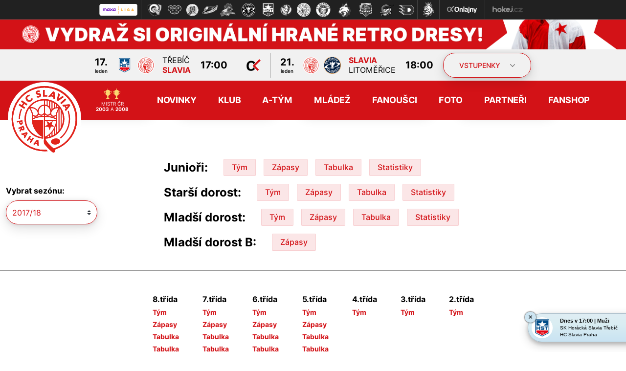

--- FILE ---
content_type: text/html
request_url: https://hc-slavia.cz/tabulka_mladez.asp?stranka=vysledky&sezona=2018&liga=emdo&order=datum&smer=desc&tym=MTT&kde=&vysledky=nuly
body_size: 60391
content:
<!DOCTYPE html>
<html lang="cs" dir="ltr">
<head>
<meta http-equiv="Content-language" content="cs" />
<meta http-equiv="Content-Type" content="text/html; charset=windows-1250" />
<meta http-equiv="Cache-Control" content="no-cache" />
<meta http-equiv="Pragma" content="no-cache" />
<meta http-equiv="Expires" content="-1" />
<meta name="viewport" content="width=device-width, initial-scale=1, shrink-to-fit=no">
<meta name="googlebot" content="index,follow,snippet,archive" />
<meta name="robots" content="ALL,FOLLOW" /><meta name="author" content="Project: eSports.cz s.r.o [www.esports.cz]" />
<link rel="author" href="humans.txt">
<meta name="copyright" content="HC Slavia Praha, eSports.cz s.r.o." />
<meta name="keywords" content="hokej, Praha, Slavia Praha, HC Slavia, hokej v Praze, hockey, extraliga, extraliga CR, ceska extraliga" />
<meta name="description" content="HC Slavia Praha" />

  <link rel="stylesheet" href="inc/css/bootstrap.css">
  <link rel="stylesheet" href="inc/css/styles.min.css?1683723293">
  <link rel="stylesheet" href="inc/css/sidebar.css">
  <link rel="stylesheet" href="inc/css/slick.css">
  <link rel="stylesheet" href="inc/css/hamburgers.css">
  <link rel="stylesheet" href="inc/css/lightgallery.min.css">
  <link rel="stylesheet" href="inc/css/_hotfix.css?1754520939">
	<link href="https://vesna.esports.cz/weby_data/top_bar/top_bar_css.css" rel="stylesheet">

  <link rel="apple-touch-icon" sizes="57x57" href="/favicon.ico">
	<link rel="apple-touch-icon" sizes="60x60" href="/favicon.ico">
	<link rel="apple-touch-icon" sizes="72x72" href="/favicon.ico">
	<link rel="apple-touch-icon" sizes="76x76" href="/favicon.ico">
	<link rel="apple-touch-icon" sizes="114x114" href="/favicon.ico">
	<link rel="apple-touch-icon" sizes="120x120" href="/favicon.ico">
	<link rel="apple-touch-icon" sizes="144x144" href="/favicon.ico">
	<link rel="apple-touch-icon" sizes="152x152" href="/favicon.ico">
	<link rel="apple-touch-icon" sizes="180x180" href="/favicon.ico">
	<link rel="icon" type="image/png" sizes="192x192"  href="/favicon.ico">
	<link rel="icon" type="image/png" sizes="32x32" href="/favicon.ico">
	<link rel="icon" type="image/png" sizes="96x96" href="/favicon.ico">
	<link rel="icon" type="image/png" sizes="16x16" href="/favicon.ico">

<title>HC Slavia Praha | Mládež  |  Tabulky mládeže</title>

  </head>
  <body>

	<div class="col-10 p-0 sidebar sidebar-left sidebar-animate d-block d-xl-none">
  <div class="sidebar_menu accordion" id="accordionExample">
    <div class="m-auto w-100">
    	<a class="menu_item" id="menu_heading_tickets" href="#menu_collapse_tickets" data-toggle="collapse" data-target="#menu_collapse_tickets" aria-expanded="false" aria-controls="menu_collapse_tickets">Vstupenky</a>
      <div class="collapse collapse_menu" id="menu_collapse_tickets" aria-labelledby="menu_heading_tickets" data-parent="#accordionExample">
				<a class="colapse_menu_item" href="zobraz.asp?t=permanentky">Permanentky</a>
				<a class="colapse_menu_item" href="zobraz.asp?t=vstupenky">Informace o vstupenkách</a>
				<a class="colapse_menu_item" target="_blank" href="https://hcslavia.enigoo.cz/app/tickets">Vstupenky online</a>
			</div>
			<a class='menu_item' href='novinky.asp' >Novinky</a><a class="menu_item" id="menu_heading_2" href="#menu_collapse_2" data-toggle="collapse" data-target="#menu_collapse_2" aria-expanded="false" aria-controls="menu_collapse_2">Klub</a><div class="collapse collapse_menu" id="menu_collapse_2" aria-labelledby="menu_heading_2" data-parent="#accordionExample"><a class='colapse_menu_item' href='zobraz.asp?t=organizace-a-vedeni' >Organizace a vedení</a><a class='colapse_menu_item' href='press-akreditace.asp' >Akreditace</a><a class='colapse_menu_item' href='zobraz.asp?t=stadion' >Stadion</a><a class='colapse_menu_item' href='rozpis_ledu.asp' >Rozpis ledu</a><a class='colapse_menu_item' href='zobraz.asp?t=nadacni-fond' >Nadační fond</a></div><a class="menu_item" id="menu_heading_3" href="#menu_collapse_3" data-toggle="collapse" data-target="#menu_collapse_3" aria-expanded="false" aria-controls="menu_collapse_3">A-tým</a><div class="collapse collapse_menu" id="menu_collapse_3" aria-labelledby="menu_heading_3" data-parent="#accordionExample"><a class='colapse_menu_item' href='zapasy.asp' >Zápasy</a><a class='colapse_menu_item' href='tabulka.asp' >Tabulka </a><a class='colapse_menu_item' href='soupiska.asp' >Soupiska</a><a class='colapse_menu_item' href='zobraz.asp?t=realizacni-tym' >Realizační tým</a><a class='colapse_menu_item' href='statistiky.asp' >Statistiky</a></div><a class="menu_item" id="menu_heading_4" href="#menu_collapse_4" data-toggle="collapse" data-target="#menu_collapse_4" aria-expanded="false" aria-controls="menu_collapse_4">Mládež</a><div class="collapse collapse_menu" id="menu_collapse_4" aria-labelledby="menu_heading_4" data-parent="#accordionExample"><a class='colapse_menu_item' href='mladez.asp' >Kategorie</a><a class='colapse_menu_item' href='zobraz.asp?t=realizacni-tym-mladez' >Realizační týmy</a><a class='colapse_menu_item' href='zobraz.asp?t=nabor' >Nábor</a><a class='colapse_menu_item' href='https://hcslaviapraha.responsiblo.com/cs-cz/' >Zodpovědné chování rodiče</a><a class='colapse_menu_item' href='https://clen.hc-slavia.cz' target='_blank'>Klubový informační systém</a></div><a class="menu_item" id="menu_heading_5" href="#menu_collapse_5" data-toggle="collapse" data-target="#menu_collapse_5" aria-expanded="false" aria-controls="menu_collapse_5">Fanoušci</a><div class="collapse collapse_menu" id="menu_collapse_5" aria-labelledby="menu_heading_5" data-parent="#accordionExample"><a class='colapse_menu_item' href='offline.asp' >Ptejte se</a><a class='colapse_menu_item' href='http://www.sesivani.com/' target='_blank'>Fanklub</a><a class='colapse_menu_item' href='https://www.instagram.com/hcslavia/?hl=cs' target='_blank'>Instagram</a><a class='colapse_menu_item' href='https://www.facebook.com/HCSlavia/' target='_blank'>Facebook</a><a class='colapse_menu_item' href='https://www.youtube.com/channel/UCw8LzRtz_qfyfHSQ91Nua4Q' target='_blank'>YouTube</a><a class='colapse_menu_item' href='https://twitter.com/HCSlavia' target='_blank'>Twitter</a></div><a class='menu_item' href='fotogalerie.asp' >Foto</a><a class='menu_item' href='partneri.asp' >Partneři</a><a class='menu_item' href='https://fanshop.hc-slavia.cz/' target='_blank'>Fanshop</a>
    </div>
  </div>
</div><!-- Lista s tymy -->
<div id="hockey_bar_esports" data-idTeam="SLA" data-googleSearch="" data-competition="1liga"></div>


<style>
    .aukce-banner {
        background-color: #ce1315;
        display: flex;
        justify-content: center;
    }
    .aukce-banner img {
        width: fit-content;
        object-position: center;
        object-fit: contain;
        max-width: 100%;
        display: none;
    }
    @media screen and (max-width: 599px) {
        .aukce-banner img.mobile {
            display: block;
        }
    }
    @media screen and (min-width: 600px) and (max-width: 1199px) {
        .aukce-banner img.tablet {
            display: block;
        }
    }
    @media screen and (min-width: 1200px) {
        .aukce-banner img.desktop {
            display: block;
        }
    }
</style>
<a href="https://www.sportovniaukce.cz/homepage/auction/4440" target="_blank" class="aukce-banner">
    <img src="/img/auction/6/2940x140.png" width="100%" class="desktop" alt="">
    <img src="/img/auction/6/1380x150.png" width="690" class="tablet" alt="">
    <img src="/img/auction/6/860x142.png" width="860" class="mobile" alt="">
</a>


<header>
      
      <div class="container-fluid d-none d-md-block header_top">
    		<div class="container d-flex justify-content-center">
      
        <div class="d-flex align-items-center header_top_game">
          <div class="d-inline-block text-center date">
          
           
                      <span class="d-block day">17.</span>
                      <span class="d-block month">leden</span>
               
          </div>
          <div class="d-none d-lg-inline-block logos">
            <img src="znaky/TRE.png" alt="">
            <img src="znaky/SLA.png" alt="">
          </div>
          <div class="d-inline-block teams">
            <span class="d-block TRE">Třebíč</span>
            <span class="d-block SLA">Slavia</span>
          </div>
          <div class="d-inline-block time">
            
            17:00
          </div>
          
            <a href="https://www.onlajny.com/match/index/id/492260" target="_blank" class="mx-3">
              <img src="/img/onlajny.svg" class="onlajny_logo" width="35px"/>
            </a>
            
        </div>
        
        <div class="d-flex align-items-center header_top_game">
          <div class="d-inline-block text-center date">
          
           
                      <span class="d-block day">21.</span>
                      <span class="d-block month">leden</span>
               
          </div>
          <div class="d-none d-lg-inline-block logos">
            <img src="znaky/SLA.png" alt="">
            <img src="znaky/LTM.png" alt="">
          </div>
          <div class="d-inline-block teams">
            <span class="d-block SLA">Slavia</span>
            <span class="d-block LTM">Litoměřice</span>
          </div>
          <div class="d-inline-block time">
            
            18:00
          </div>
          
        </div>
        
		      <a href="#" class="btn btn-secondary header_tickets_btn d-none d-xl-block">
		        VSTUPENKY<img id="header_tickets_btn_img" src="img/icons/sipka-button.svg">
		      </a>
		      </div>
		  </div>
      
  

  <div class="container-fluid d-none d-md-flex align-items-center justify-content-center header_tickets d-none d-XL-flex">
    <a href="zobraz.asp?t=permanentky" class="btn btn-primary styled mr-4 ml-4">Permanentky</a>
    <a href="zobraz.asp?t=darkove-poukazy" class="btn btn-primary styled mr-4 ml-4">Dárkové poukazy</a>
    <a href="zobraz.asp?t=vstupenky" class="btn btn-primary styled mr-4 ml-4">Informace o vstupenkách</a>
    <a href="https://hcslavia.enigoo.cz/app/tickets" target="_blank" class="btn btn-primary mr-4 ml-4">Vstupenky online</a>
  </div>

  <div class="container-fluid header_bottom">
    <div class="row">
      <div class="container">
        <div class="row">
        	<nav class="navbar navbar-expand-xl">
  <a href='index.asp' class='header_logo_new'><img src='img/logo3.svg' alt='logo'></a>
	<div class="header_trophy d-none d-md-block">
	  <div class="trophy">
	    <img src="img/icons/pohar.svg" alt="">
	    <img src="img/icons/pohar.svg"  alt="">
	  </div>
	  <span>MISTR ČR<br><b>2003</b> A <b>2008</b></span>
	</div>
	<div class="collapse navbar-collapse h-100 justify-content-end" id="navbarNavDropdown">
	  <ul class="navbar-nav m-auto h-100">   
	  <li class='nav-item h-100 d-flex align-items-center'><a class='nav-link' href='novinky.asp' >Novinky<div class="line"></div></a></li><li class='nav-item dropdown h-100 d-flex align-items-center'><a class='nav-link dropdown-toggle' href='zobraz.asp?t=organizace-a-vedeni' id='navbarDropdownMenuLink2' data-toggle='dropdown' aria-haspopup='true' aria-expanded='false'>Klub<div class="line"></div></a><div class='dropdown-menu' aria-labelledby='navbarDropdownMenuLink2'><a class='dropdown-item' href='zobraz.asp?t=organizace-a-vedeni' >Organizace a vedení</a><a class='dropdown-item' href='press-akreditace.asp' >Akreditace</a><a class='dropdown-item' href='zobraz.asp?t=stadion' >Stadion</a><a class='dropdown-item' href='rozpis_ledu.asp' >Rozpis ledu</a><a class='dropdown-item' href='zobraz.asp?t=nadacni-fond' >Nadační fond</a></div></li><li class='nav-item dropdown h-100 d-flex align-items-center'><a class='nav-link dropdown-toggle' href='zapasy.asp' id='navbarDropdownMenuLink3' data-toggle='dropdown' aria-haspopup='true' aria-expanded='false'>A-tým<div class="line"></div></a><div class='dropdown-menu' aria-labelledby='navbarDropdownMenuLink3'><a class='dropdown-item' href='zapasy.asp' >Zápasy</a><a class='dropdown-item' href='tabulka.asp' >Tabulka </a><a class='dropdown-item' href='soupiska.asp' >Soupiska</a><a class='dropdown-item' href='zobraz.asp?t=realizacni-tym' >Realizační tým</a><a class='dropdown-item' href='statistiky.asp' >Statistiky</a></div></li><li class='nav-item dropdown h-100 d-flex align-items-center'><a class='nav-link dropdown-toggle' href='mladez.asp' id='navbarDropdownMenuLink4' data-toggle='dropdown' aria-haspopup='true' aria-expanded='false'>Mládež<div class="line"></div></a><div class='dropdown-menu' aria-labelledby='navbarDropdownMenuLink4'><a class='dropdown-item' href='mladez.asp' >Kategorie</a><a class='dropdown-item' href='zobraz.asp?t=realizacni-tym-mladez' >Realizační týmy</a><a class='dropdown-item' href='zobraz.asp?t=nabor' >Nábor</a><a class='dropdown-item' href='https://hcslaviapraha.responsiblo.com/cs-cz/' >Zodpovědné chování rodiče</a><a class='dropdown-item' href='https://clen.hc-slavia.cz' target='_blank'>Klubový informační systém</a></div></li><li class='nav-item dropdown h-100 d-flex align-items-center'><a class='nav-link dropdown-toggle' href='offline.asp' id='navbarDropdownMenuLink5' data-toggle='dropdown' aria-haspopup='true' aria-expanded='false'>Fanoušci<div class="line"></div></a><div class='dropdown-menu' aria-labelledby='navbarDropdownMenuLink5'><a class='dropdown-item' href='offline.asp' >Ptejte se</a><a class='dropdown-item' href='http://www.sesivani.com/' target='_blank'>Fanklub</a><a class='dropdown-item' href='https://www.instagram.com/hcslavia/?hl=cs' target='_blank'>Instagram</a><a class='dropdown-item' href='https://www.facebook.com/HCSlavia/' target='_blank'>Facebook</a><a class='dropdown-item' href='https://www.youtube.com/channel/UCw8LzRtz_qfyfHSQ91Nua4Q' target='_blank'>YouTube</a><a class='dropdown-item' href='https://twitter.com/HCSlavia' target='_blank'>Twitter</a></div></li><li class='nav-item h-100 d-flex align-items-center'><a class='nav-link' href='fotogalerie.asp' >Foto<div class="line"></div></a></li><li class='nav-item h-100 d-flex align-items-center'><a class='nav-link' href='partneri.asp' >Partneři<div class="line"></div></a></li><li class='nav-item h-100 d-flex align-items-center'><a class='nav-link' href='https://fanshop.hc-slavia.cz/' target='_blank'>Fanshop<div class="line"></div></a></li>
	  </ul>
	</div>
	<a class="header_search" href="#">
	  <img id="header_search_img" src="img/icons/ico-search.svg" alt="">
	</a>
	<div class="page_search d-flex align-items-center justify-content-end">
	  <form action="novinky.asp" method="post">
	    <input type="submit" value="">
	    <input type="text" name="search" value="" placeholder="Napište, co hledáte...">
	  </form>
	</div>   
	<button id="hamburger" class="hamburger hamburger--spin d-block d-xl-none ml-auto p-0 pt-2" type="button"  data-toggle="sidebar" data-target=".sidebar-left">
	  <span class="hamburger-box">
	    <span class="hamburger-inner"></span>
	    <div id="menu_button_text">MENU</div>
	  </span>
	</button>
	</nav>
        </div>
      </div>
    </div>
  </div>
</header>


<main>

    <div class="container-fluid p-0 mb-0 youth_box">
      <div class="container subpage subpage_youth pt-4 pb-5">
				<div class="row">
  <div class="col-12 d-block d-lg-flex align-items-center subpage_seasons">
    <div class="subpage_select mb-4 mb-lg-0 text-center text-lg-left">
    <span>Vybrat sezónu:</span><select class="custom-select" name="sezona" onchange="location = this.value;"><option value="mladez.asp?sezona=2026" >2025/26</option><option value="mladez.asp?sezona=2025" >2024/25</option><option value="mladez.asp?sezona=2024" >2023/24</option><option value="mladez.asp?sezona=2023" >2022/23</option><option value="mladez.asp?sezona=2022" >2021/22</option><option value="mladez.asp?sezona=2021" >2020/21</option><option value="mladez.asp?sezona=2020" >2019/20</option><option value="mladez.asp?sezona=2019" >2018/19</option><option value="mladez.asp?sezona=2018" selected>2017/18</option><option value="mladez.asp?sezona=2017" >2016/17</option><option value="mladez.asp?sezona=2016" >2015/16</option><option value="mladez.asp?sezona=2015" >2014/15</option><option value="mladez.asp?sezona=2014" >2013/14</option><option value="mladez.asp?sezona=2013" >2012/13</option><option value="mladez.asp?sezona=2012" >2011/12</option><option value="mladez.asp?sezona=2011" >2010/11</option><option value="mladez.asp?sezona=2010" >2009/10</option><option value="mladez.asp?sezona=2009" >2008/09</option><option value="mladez.asp?sezona=2008" >2007/08</option><option value="mladez.asp?sezona=2007" >2006/07</option><option value="mladez.asp?sezona=2006" >2005/06</option><option value="mladez.asp?sezona=2005" >2004/05</option><option value="mladez.asp?sezona=2004" >2003/04</option><option value="mladez.asp?sezona=2003" >2002/03</option><option value="mladez.asp?sezona=2002" >2001/02</option></select>
    </div>
    <div class="m-auto text-center">
    	
							<div class="d-block d-md-flex align-items-center">
				        <h2 class="d-md-inline-block mr-md-4 mb-0">Junioři:</h2>
				        <a href="soupiska.asp?sezona=2018&amp;kategorie=JUN" class="btn btn-secondary btn_youth m-2">Tým</a><a href="zapasy.asp?sezona=2018JUN&amp;kategorie=JUN" class="btn btn-secondary btn_youth m-2">Zápasy</a>
									   <a href="tabulka_mladez.asp?sezona=2018&amp;kategorie=JUN" class="btn btn-secondary btn_youth m-2">Tabulka</a>
                                    <a href="statistiky.asp?sezona=2018JUN&amp;kategorie=JUN" class="btn btn-secondary btn_youth m-2">Statistiky</a>
				      </div>
							
							<div class="d-block d-md-flex align-items-center">
				        <h2 class="d-md-inline-block mr-md-4 mb-0">Starší dorost:</h2>
				        <a href="soupiska.asp?sezona=2018&amp;kategorie=SDO" class="btn btn-secondary btn_youth m-2">Tým</a><a href="zapasy.asp?sezona=2018SDO&amp;kategorie=SDO" class="btn btn-secondary btn_youth m-2">Zápasy</a>
									   <a href="tabulka_mladez.asp?sezona=2018&amp;kategorie=SDO" class="btn btn-secondary btn_youth m-2">Tabulka</a>
                                    <a href="statistiky.asp?sezona=2018SDO&amp;kategorie=SDO" class="btn btn-secondary btn_youth m-2">Statistiky</a>
				      </div>
							
							<div class="d-block d-md-flex align-items-center">
				        <h2 class="d-md-inline-block mr-md-4 mb-0">Mladší dorost:</h2>
				        <a href="soupiska.asp?sezona=2018&amp;kategorie=MDO" class="btn btn-secondary btn_youth m-2">Tým</a><a href="zapasy.asp?sezona=2018MDO&amp;kategorie=MDO" class="btn btn-secondary btn_youth m-2">Zápasy</a>
									   <a href="tabulka_mladez.asp?sezona=2018&amp;kategorie=MDO" class="btn btn-secondary btn_youth m-2">Tabulka</a>
                                    <a href="statistiky.asp?sezona=2018MDO&amp;kategorie=MDO" class="btn btn-secondary btn_youth m-2">Statistiky</a>
				      </div>
							
							<div class="d-block d-md-flex align-items-center">
				        <h2 class="d-md-inline-block mr-md-4 mb-0">Mladší dorost B:</h2>
				        <a href="zapasy.asp?sezona=2018MDOB&amp;kategorie=MDOB" class="btn btn-secondary btn_youth m-2">Zápasy</a>
				      </div>
							

    </div>
  </div>
</div>
<div class="table-responsive">
  <table class="youth_categories m-auto">
  	<tr>
					<td>
		        <h3>8.třída</h3>
		        <a href="soupiska.asp?sezona=2018&amp;kategorie=Z8" class="d-block">Tým</a><a href="zapasy.asp?sezona=2018Z8&amp;kategorie=Z8" class="d-block">Zápasy</a><a href="tabulka_local.asp?sezona=2018&amp;kategorie=Z8" class="d-block">Tabulka</a><a href="tabulka_local.asp?sezona=2018&amp;kategorie=Z8" class="d-block">Tabulka</a>
						</td>
					
					<td>
		        <h3>7.třída</h3>
		        <a href="soupiska.asp?sezona=2018&amp;kategorie=Z7" class="d-block">Tým</a><a href="zapasy.asp?sezona=2018Z7&amp;kategorie=Z7" class="d-block">Zápasy</a><a href="tabulka_local.asp?sezona=2018&amp;kategorie=Z7" class="d-block">Tabulka</a><a href="tabulka_local.asp?sezona=2018&amp;kategorie=Z7" class="d-block">Tabulka</a>
						</td>
					
					<td>
		        <h3>6.třída</h3>
		        <a href="soupiska.asp?sezona=2018&amp;kategorie=Z6" class="d-block">Tým</a><a href="zapasy.asp?sezona=2018Z6&amp;kategorie=Z6" class="d-block">Zápasy</a><a href="tabulka_local.asp?sezona=2018&amp;kategorie=Z6" class="d-block">Tabulka</a><a href="tabulka_local.asp?sezona=2018&amp;kategorie=Z6" class="d-block">Tabulka</a>
						</td>
					
					<td>
		        <h3>5.třída</h3>
		        <a href="soupiska.asp?sezona=2018&amp;kategorie=Z5" class="d-block">Tým</a><a href="zapasy.asp?sezona=2018Z5&amp;kategorie=Z5" class="d-block">Zápasy</a><a href="tabulka_local.asp?sezona=2018&amp;kategorie=Z5" class="d-block">Tabulka</a><a href="tabulka_local.asp?sezona=2018&amp;kategorie=Z5" class="d-block">Tabulka</a>
						</td>
					
					<td>
		        <h3>4.třída</h3>
		        <a href="soupiska.asp?sezona=2018&amp;kategorie=Z4" class="d-block">Tým</a>
						</td>
					
					<td>
		        <h3>3.třída</h3>
		        <a href="soupiska.asp?sezona=2018&amp;kategorie=Z3" class="d-block">Tým</a>
						</td>
					
					<td>
		        <h3>2.třída</h3>
		        <a href="soupiska.asp?sezona=2018&amp;kategorie=Z2" class="d-block">Tým</a>
						</td>
					</tr>

  </table>
</div>

      </div>
    </div>
    
    <!-- tabulka -->
    <div class="container subpage subpage_table pt-4 pb-5">
      <h1 class="font-weight-bold">Tabulka</h1>
      <div class="row mb-3">
        <div class="col-12 d-block d-lg-flex m-0 align-items-center subpage_seasons">
          <div class="subpage_select mb-4 mb-lg-0 text-center text-lg-left">
            <span>Vybrat sezónu:</span>
            <select class="custom-select" name="sezona" onchange="location = this.value;"><option value="tabulka_mladez.asp?sezona=2026&amp;kategorie=" >2025/26</option><option value="tabulka_mladez.asp?sezona=2025&amp;kategorie=" >2024/25</option><option value="tabulka_mladez.asp?sezona=2024&amp;kategorie=" >2023/24</option><option value="tabulka_mladez.asp?sezona=2023&amp;kategorie=" >2022/23</option><option value="tabulka_mladez.asp?sezona=2022&amp;kategorie=" >2021/22</option><option value="tabulka_mladez.asp?sezona=2021&amp;kategorie=" >2020/21</option><option value="tabulka_mladez.asp?sezona=2020&amp;kategorie=" >2019/20</option><option value="tabulka_mladez.asp?sezona=2019&amp;kategorie=" >2018/19</option><option value="tabulka_mladez.asp?sezona=2018&amp;kategorie=" selected>2017/18</option><option value="tabulka_mladez.asp?sezona=2017&amp;kategorie=" >2016/17</option><option value="tabulka_mladez.asp?sezona=2016&amp;kategorie=" >2015/16</option><option value="tabulka_mladez.asp?sezona=2015&amp;kategorie=" >2014/15</option><option value="tabulka_mladez.asp?sezona=2014&amp;kategorie=" >2013/14</option><option value="tabulka_mladez.asp?sezona=2013&amp;kategorie=" >2012/13</option><option value="tabulka_mladez.asp?sezona=2012&amp;kategorie=" >2011/12</option><option value="tabulka_mladez.asp?sezona=2011&amp;kategorie=" >2010/11</option><option value="tabulka_mladez.asp?sezona=2010&amp;kategorie=" >2009/10</option><option value="tabulka_mladez.asp?sezona=2009&amp;kategorie=" >2008/09</option><option value="tabulka_mladez.asp?sezona=2008&amp;kategorie=" >2007/08</option><option value="tabulka_mladez.asp?sezona=2007&amp;kategorie=" >2006/07</option><option value="tabulka_mladez.asp?sezona=2006&amp;kategorie=" >2005/06</option><option value="tabulka_mladez.asp?sezona=2005&amp;kategorie=" >2004/05</option><option value="tabulka_mladez.asp?sezona=2004&amp;kategorie=" >2003/04</option><option value="tabulka_mladez.asp?sezona=2003&amp;kategorie=" >2002/03</option><option value="tabulka_mladez.asp?sezona=2002&amp;kategorie=" >2001/02</option></select>
          </div>
        </div>
        
        
      </div>
      
			<style>#tabLiga {width:100% !important;} .tabulka tr.SLA { font-weight: bold; }</style>
			<div class="table-responsive">
			


<style>
#tabMenu td  {font-size:8pt;padding:1px 3px 1px 2px;}
#tabMenu {background-color:#efefef;border:1px solid #cccccc}
#tabCetnost td {padding: 1px 2px 1px 2px;line-height:100%;font-size:9pt}


#tabLiga  {width:450px;border-collapse:collapse;margin-top:10px;margin-bottom:3px}
#tabLiga th {text-align:left;font-weight:bold;padding-left:3px;padding-right:3px;}
#tabLiga td {text-align:left;padding-left:5px;padding-right:5px;font-size:9pt}
#tabLigaPoradi {text-align:left}
#tabLiga .vstrel {padding-right:0px;border-right:0px}
#tabLiga .dt {border-left:0px;border-right:0px}
#tabLiga .inkas {text-align:left;border-left:0px}
#tabLiga a:link {text-decoration:none}
#tabLiga a:visited {text-decoration:none}
#tabLiga a:hover {text-decoration:underline}
</style>


<h2>Výsledky - extraliga mladšího dorostu</h2><table id='tabMenu' cellspacing='0' cellpadding='0' class='table my_table tabulka'><tr><td><b>SOUTĚŽ:</b></td><td valign='top'>Extraliga: <a href='tabulka_mladez.asp?stranka=vysledky&sezona=2018&liga=ejun&order=datum&smer=desc&kde=&vysledky=nuly'>E-JUN</a> | <a href='tabulka_mladez.asp?stranka=vysledky&sezona=2018&liga=esdo&order=datum&smer=desc&kde=&vysledky=nuly'>E-SDO</a> | <b>E-MDO</b> | Liga: <a href='tabulka_mladez.asp?stranka=vysledky&sezona=2018&liga=ljun&order=datum&smer=desc&kde=&vysledky=nuly'>L-JUN</a> | <a href='tabulka_mladez.asp?stranka=vysledky&sezona=2018&liga=lsdo&order=datum&smer=desc&kde=&vysledky=nuly'>L-SDO</a> | <a href='tabulka_mladez.asp?stranka=vysledky&sezona=2018&liga=lmdo&order=datum&smer=desc&kde=&vysledky=nuly'>L-MDO</a> | </td></tr><tr><td><B>SEŘADIT:</B></td><td valign='top'><a href='tabulka_mladez.asp?stranka=vysledky&sezona=2018&liga=emdo&order=kolo&smer=desc&tym=MTT&kde=&vysledky=nuly'>kolo</a> | <b>datum</b> |  &nbsp; <b>SMĚR:</b> <b>sestupně</b> | <a href='tabulka_mladez.asp?stranka=vysledky&sezona=2018&liga=emdo&order=datum&smer=asc&tym=MTT&kde=&vysledky=nuly'>vzestupně</a> | </td></tr><tr><td><B>TÝM:</B></td><td valign='top'><a href='tabulka_mladez.asp?stranka=vysledky&sezona=2018&liga=emdo&order=datum&smer=desc&tym=&kde=&vysledky=nuly' title=''>všechny</a>  | <a href='tabulka_mladez.asp?stranka=vysledky&sezona=2018&liga=emdo&order=datum&smer=desc&tym=CEM&kde=&vysledky=nuly' title='CEM'>CEM</a> <a href='tabulka_mladez.asp?stranka=vysledky&sezona=2018&liga=emdo&order=datum&smer=desc&tym=CHM&kde=&vysledky=nuly' title='Chomutov'>CHM</a> <a href='tabulka_mladez.asp?stranka=vysledky&sezona=2018&liga=emdo&order=datum&smer=desc&tym=HAV&kde=&vysledky=nuly' title='Havířov'>HAV</a> <a href='tabulka_mladez.asp?stranka=vysledky&sezona=2018&liga=emdo&order=datum&smer=desc&tym=HBR&kde=&vysledky=nuly' title='Havl. Brod'>HBR</a> <a href='tabulka_mladez.asp?stranka=vysledky&sezona=2018&liga=emdo&order=datum&smer=desc&tym=HKM&kde=&vysledky=nuly' title='Hr. Králové'>HKM</a> <a href='tabulka_mladez.asp?stranka=vysledky&sezona=2018&liga=emdo&order=datum&smer=desc&tym=JIH&kde=&vysledky=nuly' title='Jihlava'>JIH</a> <a href='tabulka_mladez.asp?stranka=vysledky&sezona=2018&liga=emdo&order=datum&smer=desc&tym=KLA&kde=&vysledky=nuly' title='Kladno'>KLA</a> <a href='tabulka_mladez.asp?stranka=vysledky&sezona=2018&liga=emdo&order=datum&smer=desc&tym=KLP&kde=&vysledky=nuly' title='KLP'>KLP</a> <a href='tabulka_mladez.asp?stranka=vysledky&sezona=2018&liga=emdo&order=datum&smer=desc&tym=KOM&kde=&vysledky=nuly' title='Kometa'>KOM</a> <a href='tabulka_mladez.asp?stranka=vysledky&sezona=2018&liga=emdo&order=datum&smer=desc&tym=KVA&kde=&vysledky=nuly' title='K. Vary'>KVA</a> <a href='tabulka_mladez.asp?stranka=vysledky&sezona=2018&liga=emdo&order=datum&smer=desc&tym=LET&kde=&vysledky=nuly' title='Letňany'>LET</a> <a href='tabulka_mladez.asp?stranka=vysledky&sezona=2018&liga=emdo&order=datum&smer=desc&tym=LIB&kde=&vysledky=nuly' title='Liberec'>LIB</a> <a href='tabulka_mladez.asp?stranka=vysledky&sezona=2018&liga=emdo&order=datum&smer=desc&tym=LIM&kde=&vysledky=nuly' title='LIM'>LIM</a> <a href='tabulka_mladez.asp?stranka=vysledky&sezona=2018&liga=emdo&order=datum&smer=desc&tym=MBL&kde=&vysledky=nuly' title='Ml. Boleslav'>MBL</a> <a href='tabulka_mladez.asp?stranka=vysledky&sezona=2018&liga=emdo&order=datum&smer=desc&tym=MDS&kde=&vysledky=nuly' title='MDS'>MDS</a> <b>MTT</b> <a href='tabulka_mladez.asp?stranka=vysledky&sezona=2018&liga=emdo&order=datum&smer=desc&tym=PCE&kde=&vysledky=nuly' title='Pardubice'>PCE</a> <a href='tabulka_mladez.asp?stranka=vysledky&sezona=2018&liga=emdo&order=datum&smer=desc&tym=PLM&kde=&vysledky=nuly' title='PLM'>PLM</a> <a href='tabulka_mladez.asp?stranka=vysledky&sezona=2018&liga=emdo&order=datum&smer=desc&tym=POM&kde=&vysledky=nuly' title='Poruba'>POM</a> <a href='tabulka_mladez.asp?stranka=vysledky&sezona=2018&liga=emdo&order=datum&smer=desc&tym=PRE&kde=&vysledky=nuly' title='Přerov'>PRE</a> <a href='tabulka_mladez.asp?stranka=vysledky&sezona=2018&liga=emdo&order=datum&smer=desc&tym=SLA&kde=&vysledky=nuly' title='Slavia'>SLA</a> <a href='tabulka_mladez.asp?stranka=vysledky&sezona=2018&liga=emdo&order=datum&smer=desc&tym=SPA&kde=&vysledky=nuly' title='Sparta'>SPA</a> <a href='tabulka_mladez.asp?stranka=vysledky&sezona=2018&liga=emdo&order=datum&smer=desc&tym=TEC&kde=&vysledky=nuly' title='Technika'>TEC</a> <a href='tabulka_mladez.asp?stranka=vysledky&sezona=2018&liga=emdo&order=datum&smer=desc&tym=TRI&kde=&vysledky=nuly' title='Třinec'>TRI</a> <a href='tabulka_mladez.asp?stranka=vysledky&sezona=2018&liga=emdo&order=datum&smer=desc&tym=UNL&kde=&vysledky=nuly' title='Ústí n/L'>UNL</a> <a href='tabulka_mladez.asp?stranka=vysledky&sezona=2018&liga=emdo&order=datum&smer=desc&tym=VIT&kde=&vysledky=nuly' title='Vítkovice'>VIT</a> <a href='tabulka_mladez.asp?stranka=vysledky&sezona=2018&liga=emdo&order=datum&smer=desc&tym=VSE&kde=&vysledky=nuly' title='Vsetín'>VSE</a> <a href='tabulka_mladez.asp?stranka=vysledky&sezona=2018&liga=emdo&order=datum&smer=desc&tym=WAB&kde=&vysledky=nuly' title='WAB'>WAB</a> <a href='tabulka_mladez.asp?stranka=vysledky&sezona=2018&liga=emdo&order=datum&smer=desc&tym=ZLN&kde=&vysledky=nuly' title='Zlín'>ZLN</a> <a href='tabulka_mladez.asp?stranka=vysledky&sezona=2018&liga=emdo&order=datum&smer=desc&tym=ZNS&kde=&vysledky=nuly' title='Žďár n/S'>ZNS</a> </td></tr><tr><td><B>MÍSTO:</B></td><td valign='top'><b>všude</b> | <a href='tabulka_mladez.asp?stranka=vysledky&sezona=2018&liga=emdo&order=datum&smer=desc&tym=MTT&kde=doma&vysledky=nuly'>doma</a> | <a href='tabulka_mladez.asp?stranka=vysledky&sezona=2018&liga=emdo&order=datum&smer=desc&tym=MTT&kde=venku&vysledky=nuly'>venku</a> | </td></tr><tr><td><B>VÝSLEDKY: </B></td><td valign='top'><a href='tabulka_mladez.asp?stranka=vysledky&sezona=2018&liga=emdo&order=datum&smer=desc&tym=MTT&kde=&vysledky='>všechny</a> | <a href='tabulka_mladez.asp?stranka=vysledky&sezona=2018&liga=emdo&order=datum&smer=desc&tym=MTT&kde=&vysledky=remizy'>remízy</a> | <a href='tabulka_mladez.asp?stranka=vysledky&sezona=2018&liga=emdo&order=datum&smer=desc&tym=MTT&kde=&vysledky=prodlouzeni'>výhry v prodl.</a> | <a href='tabulka_mladez.asp?stranka=vysledky&sezona=2018&liga=emdo&order=datum&smer=desc&tym=MTT&kde=&vysledky=najezdy'>nájezdy</a> | <a href='tabulka_mladez.asp?stranka=vysledky&sezona=2018&liga=emdo&order=datum&smer=desc&tym=MTT&kde=&vysledky=prodlnaj'>prodl. nebo náj.</a> | <b>s nulou</b> | </td></tr><tr><td colspan=2>Zobrazit <a href='tabulka_mladez.asp?sezona=2018&kategorie=MDO'>tabulku</a> této sezóny a soutěže.</td></tr></table><p>Tučně je vyznačen tým soupeře.</p><table style='width:300px' id='tabLiga' cellspacing=1 cellpadding=1 border=1 bordercolor='#bbbbbb' class='table my_table tabulka'>
<tr>
<td>Skupina C</td>
<td align=right>01.03.2018</td>
<td>MTT</b></td>
<td>
<b>SLA</b></td>
<td><b>2:0</td><td>
<img src='http://esports.cz/weby/img/zapas/vyhra.gif' width=15 height=15></td>
</tr>
<tr>
<td>Skupina C</td>
<td align=right>15.02.2018</td>
<td><b>SLA</b></td>
<td>
MTT</b></td>
<td><b>4:0</td><td>
<img src='http://esports.cz/weby/img/zapas/prohra.gif' width=15 height=15></td>
</tr>
<tr>
<td>Skupina C</td>
<td align=right>10.12.2017</td>
<td><b>UNL</b></td>
<td>
MTT</b></td>
<td><b>0:3</td><td>
<img src='http://esports.cz/weby/img/zapas/vyhra.gif' width=15 height=15></td>
</tr>
<tr>
<td>16</td>
<td align=right>18.11.2017</td>
<td>MTT</b></td>
<td>
<b>SLA</b></td>
<td><b>0:1</td><td>
<img src='http://esports.cz/weby/img/zapas/prohra.gif' width=15 height=15></td>
</tr>
<tr>
<td>10</td>
<td align=right>21.10.2017</td>
<td>MTT</b></td>
<td>
<b>SPA</b></td>
<td><b>0:1</td><td>
<img src='http://esports.cz/weby/img/zapas/prohra.gif' width=15 height=15></td>
</tr>
<tr>
<td>7</td>
<td align=right>07.10.2017</td>
<td><b>SLA</b></td>
<td>
MTT</b></td>
<td><b>0:3</td><td>
<img src='http://esports.cz/weby/img/zapas/vyhra.gif' width=15 height=15></td>
</tr>
</table>
<h3>Četnost výsledků</h3><table id='tabCetnost' class='table my_table tabulka'> <tr><td>výhry MTT  | </td><td>remízy | </td><td>prohry MTT</td></tr><tr><td valign='top'><table id='tabCetnost' class='table my_table tabulka'><tr><td><b>2:0</b></td><td><a href='tabulka_mladez.asp?stranka=vysledky&sezona=2018&liga=emdo&v1=2&v2=0&vp=0&tym=MTT&kde=&vysledky=nuly'>1x</a></td></tr><tr><td><b>3:0</b></td><td><a href='tabulka_mladez.asp?stranka=vysledky&sezona=2018&liga=emdo&v1=3&v2=0&vp=0&tym=MTT&kde=&vysledky=nuly'>2x</a></td></tr></table></td><td valign='top'><table id='tabCetnost' class='table my_table tabulka'></table></td><td valign='top'><table id='tabCetnost' class='table my_table tabulka'><tr><td><b>0:1</b></td><td><a href='tabulka_mladez.asp?stranka=vysledky&sezona=2018&liga=emdo&v1=0&v2=1&vp=0&tym=MTT&kde=&vysledky=nuly'>2x</a></td></tr><tr><td><b>0:4</b></td><td><a href='tabulka_mladez.asp?stranka=vysledky&sezona=2018&liga=emdo&v1=0&v2=4&vp=0&tym=MTT&kde=&vysledky=nuly'>1x</a></td></tr></table></td></tr></table><hr><br>Vaše připomínky k této stránce uvítáme na webmaster<script language=javascript>document.write("@")</script>esports.cz.
			</div>

    </div>


    <!-- dalsi clanky-->
    <div class="container-fluid bottom_article_list">
      <div class="row">
        <div class="container">
  <div class="row">

    <div class="col-12">
      <div class="box_header">
        Nepřehlédněte
      </div>
    </div>

    
                <div class="col-md-6 col-lg-3 mb-4">
                  <div class="article">
                    <div class="w-100 image" style="background: url('https://php.esports.cz/images/min.php?cover&amp;topcut&amp;w=342&amp;h=228&amp;mtime=1757880738&amp;compress=1&amp;file=http://hc-slavia.cz/foto_sla/2026_2_TRE/SLAvsHST128.jpg') center / cover;"></div>
                    <div class="d-flex mb-3">
                      <span class="mr-auto cathegory">PREVIEW</span>
                      <span class="ml-auto date">16.1.2026</span>
                    </div>
                    <a href="clanek.asp?id=Po-tydnu-znovu-buly-Prazane-miri-na-led-Trebice-14650" class="text-decoration-none"><h2 class="article_title crop-text-2">Po týdnu znovu buly! Pražané míří na led Třebíče</h2></a>
                    <p class="article_annotation">Kola Maxa ligy se neúprosně točí dál a už v sobotu dorazí na v pořadí 41. zastávku v sezoně. Ta přinese závěrečný souboj Slavií, té z Prahy proti Horácké. Uspějí vršovičtí hokejisté proti Třebíči?</p>
                    <a href="clanek.asp?id=Po-tydnu-znovu-buly-Prazane-miri-na-led-Trebice-14650" class="link_more">Číst více<img src='img/icons/sipka-button-right.svg'></a>
                  </div>
                </div>
                
                <div class="col-md-6 col-lg-3 mb-4">
                  <div class="article">
                    <div class="w-100 image" style="background: url('https://php.esports.cz/images/min.php?cover&amp;topcut&amp;w=342&amp;h=228&amp;mtime=1767108591&amp;compress=1&amp;file=http://hc-slavia.cz//files/articles_photo/0_slavsvse049.jpg') center / cover;"></div>
                    <div class="d-flex mb-3">
                      <span class="mr-auto cathegory">FANOUŠCI</span>
                      <span class="ml-auto date">14.1.2026</span>
                    </div>
                    <a href="clanek.asp?id=Aukce-retro-dresu-se-blizi-do-finale-14649" class="text-decoration-none"><h2 class="article_title crop-text-2">Aukce retro dresů se blíží do finále!</h2></a>
                    <p class="article_annotation">Získejte jeden z originálních hraných retro dresů, ve kterých nastoupili slávisté u příležitosti 125. výročí založení klubu v sobotu 27. prosince proti Vsetínu. Aukce končí v pondělí 19. ledna.</p>
                    <a href="clanek.asp?id=Aukce-retro-dresu-se-blizi-do-finale-14649" class="link_more">Číst více<img src='img/icons/sipka-button-right.svg'></a>
                  </div>
                </div>
                
                <div class="col-md-6 col-lg-3 mb-4">
                  <div class="article">
                    <div class="w-100 image" style="background: url('https://php.esports.cz/images/min.php?cover&amp;topcut&amp;w=342&amp;h=228&amp;mtime=1768237783&amp;compress=1&amp;file=http://hc-slavia.cz//files/articles_photo/14648_slavszln018.jpg') center / cover;"></div>
                    <div class="d-flex mb-3">
                      <span class="mr-auto cathegory">OHLASY</span>
                      <span class="ml-auto date">12.1.2026</span>
                    </div>
                    <a href="clanek.asp?id=Studena-sprcha-nebyli-jsme-koncentrovani-na-buly-hleda-problem-Hrdinka-14648" class="text-decoration-none"><h2 class="article_title crop-text-2">Studená sprcha, nebyli jsme koncentrovaní na buly, hledá problém Hrdinka</h2></a>
                    <p class="article_annotation">Se spoluhráči musel na ledě skousnout těžký direkt krátce po slávistickém vyrovnání. „Čas srovnat ještě byl, ale vrátit se do zápasu dvakrát po sobě je těžké,“ okomentoval závěr utkání obránce ...</p>
                    <a href="clanek.asp?id=Studena-sprcha-nebyli-jsme-koncentrovani-na-buly-hleda-problem-Hrdinka-14648" class="link_more">Číst více<img src='img/icons/sipka-button-right.svg'></a>
                  </div>
                </div>
                
                <div class="col-md-6 col-lg-3 mb-4">
                  <div class="article">
                    <div class="w-100 image" style="background: url('https://php.esports.cz/images/min.php?cover&amp;topcut&amp;w=342&amp;h=228&amp;mtime=1768176084&amp;compress=1&amp;file=http://hc-slavia.cz//files/articles_photo/14646_slavszln2-9-.jpg') center / cover;"></div>
                    <div class="d-flex mb-3">
                      <span class="mr-auto cathegory">ZÁPASY</span>
                      <span class="ml-auto date">11.1.2026</span>
                    </div>
                    <a href="zapas.asp?id=Slavia-poprve-v-novem-roce-padla-nestacila-na-Zlin-9101" class="text-decoration-none"><h2 class="article_title crop-text-2">Slavia poprvé v novém roce padla, nestačila na Zlín</h2></a>
                    <p class="article_annotation">Pražané ve druhém víkendovém duelu v Edenu po dramatickém závěru podlehli Zlínu. Domácí vstoupili do utkání slibně, ale Berani postupně získali potřebné tempo a ještě ve druhé třetině vyrovnali. ...</p>
                    <a href="zapas.asp?id=Slavia-poprve-v-novem-roce-padla-nestacila-na-Zlin-9101" class="link_more">Číst více<img src='img/icons/sipka-button-right.svg'></a>
                  </div>
                </div>
                

  </div>
</div>

      </div>
    </div>

    <!-- odkazy -->
    <div class="container bottom_links">
      <div class="row justify-content-center">
        <div class="col-12"><div class="box_header">Důležité odkazy</div></div><div class="partners_carousel col-12"><div class="col-2 mb-4"><a href="/rozpis_ledu.asp" target="_blank" class="link d-block p-3 text-center"><img class="mb-2" src="ads/db_partners/logos/65.png" title="rozpis" alt="rozpis"/><b>Rozpis ledu</b><br/>Eden</a></div><div class="col-2 mb-4"><a href="https://www.czechicehockey.tv/cs/home" target="_blank" class="link d-block p-3 text-center"><img class="mb-2" src="ads/db_partners/logos/130.jpg" title="Zápasy mládeže živě" alt="Zápasy mládeže živě"/><b>Zápasy mládeže živě!</b><br/>Živě vysílání z Edenu</a></div><div class="col-2 mb-4"><a href="https://hc-slavia.cz/clanek.asp?id=Prijdte-20-ledna-od-17-hodin-s-detmi-na-nabor-a-uzijte-si-spoustu-hokejove-zabavy-14629" target="_blank" class="link d-block p-3 text-center"><img class="mb-2" src="ads/db_partners/logos/97.png" title="Pojď hrát hokej Slavia" alt="Pojď hrát hokej Slavia"/><b>Pojď hrát hokej!</b><br/>20.01.2026 od 17:00 v Edenu</a></div><div class="col-2 mb-4"><a href="https://www.pojdhrathokej.cz" target="_blank" class="link d-block p-3 text-center"><img class="mb-2" src="ads/db_partners/logos/68.png" title="Pojď hrát hokej" alt="Pojď hrát hokej"/><b>Pojď hrát hokej!</b><br/>Správný sport pro vaše dítě!</a></div><div class="col-2 mb-4"><a href="http://www.praha.eu" target="_blank" class="link d-block p-3 text-center"><img class="mb-2" src="ads/db_partners/logos/69.png" title="hlmesto" alt="hlmesto"/><b>Hlavní město Praha</b><br/>podporuje mládežnický hokej</a></div><div class="col-2 mb-4"><a href="http://www.praha10.cz" target="_blank" class="link d-block p-3 text-center"><img class="mb-2" src="ads/db_partners/logos/70.png" title="praha10" alt="praha10"/><b>Praha 10</b><br/>podporuje mládežnický hokej</a></div><div class="col-2 mb-4"><a href="https://agenturasport.cz" target="_blank" class="link d-block p-3 text-center"><img class="mb-2" src="ads/db_partners/logos/71.jpg" title="NSA" alt="NSA"/><b>NSA</b><br/>podporuje mládežnický hokej</a></div><div class="col-2 mb-4"><a href="http://www.sesivani.com" target="_blank" class="link d-block p-3 text-center"><img class="mb-2" src="ads/db_partners/logos/66.png" title="sesivani" alt="sesivani"/><b>Sešívaní</b><br/>oficiální fanklub</a></div><div class="col-2 mb-4"><a href="http://www.zseden.cz" target="_blank" class="link d-block p-3 text-center"><img class="mb-2" src="ads/db_partners/logos/67.png" title="zseden" alt="zseden"/><b>Partnerská škola</b><br/>HC Slavia Praha</a></div></div>
      </div>
    </div>

  </main>


	<footer>
    <div class="d-flex mb-4 align-items-center justify-content-center">
		<a href='index.asp' class='logo'><img src='img/logo3.svg' alt='logo'></a>
      <a href="https://www.facebook.com/hcslavia" target="_blank"><img class="icon" src="img/icons/fb.svg" alt=""></a>
      <a href="http://instagram.com/hcslavia" target="_blank"><img class="icon" src="img/icons/ig.svg" alt=""></a>
      <a href="https://twitter.com/hcslavia" target="_blank"><img class="icon" src="img/icons/tw.svg" alt=""></a>
    </div>
    <span>© 2013 - 2026 HC Slavia Praha & <a href="http://esportsmedia.cz/" target="_blank">eSports.cz</a>, s.r.o. & David Vošický</span><br>
	<a href="javascript:void(0);" data-cc="c-settings" aria-haspopup="dialog">Nastavení cookies</a>
  </footer>

	<script src="https://code.jquery.com/jquery-3.2.1.min.js"  crossorigin="anonymous"></script>
  <script src="https://cdnjs.cloudflare.com/ajax/libs/popper.js/1.14.7/umd/popper.min.js" integrity="sha384-UO2eT0CpHqdSJQ6hJty5KVphtPhzWj9WO1clHTMGa3JDZwrnQq4sF86dIHNDz0W1" crossorigin="anonymous"></script>
  <script src="inc/js/bootstrap.min.js"></script>
  <script src="inc/js/slick.min.js"></script>
  <script src="inc/js/sidebar.js"></script>
  <script src="inc/js/lightgallery-all.min.js"></script>
  <script async src="//www.instagram.com/embed.js" type="text/plain" data-cookiecategory="social"></script>

  


  <script>
  $('.play-modal-video').on('click', function(ev) {
    ev.preventDefault();
    var video_id = $(this).data('video');    
    
    function isEmpty (data)
    {
        if (typeof(data) == 'undefined' || data === null || data === '')
        {
            return true;               
        }
        return false;
    };
    function getYtId(url) 
    {
        url = new String(url);      
        if (!isEmpty(url))
        {
            var regExp = /^.*(youtu.be\/|v\/|u\/\w\/|embed\/|watch\?v=|\&v=)([^#\&\?]*).*/;
            var match = url.match(regExp);

            if (match && match[2].length == 11) 
            {
                return match[2];
            }
        }
        return 'error';
    }  
    
    var customModal = $(
        '<div class="custom-modal modal fade bd-example-modal-lg" tabindex="-1" role="dialog" aria-labelledby="mySmallModalLabel" aria-hidden="true"> \
          <div class="modal-dialog modal-lg"> \
            <div class="modal-content"> \
              <div class="embed-responsive embed-responsive-16by9"> \
                <iframe width="424" height="238" data-placeholder data-cookiecategory="social" data-src="https://www.youtube.com/embed/' + getYtId(video_id) + '?autoplay=1" frameborder="0" allow="accelerometer; autoplay; encrypted-media; gyroscope; picture-in-picture" allowfullscreen></iframe> \
              </div> \
            </div> \
          </div> \
        </div>'
    );
    $('body').append(customModal);
    $('.custom-modal.hide').show();
    $('.custom-modal').modal();
  });
  $(document).on('hidden.bs.modal', '.custom-modal', function () {
    $(this).remove();
  });
  
  $(document).ready(function(){
	  var n = !1;
	  $("a[data-gallery]").click(function() {
	  if (!n) {
	      n = !0;
	      var e = $(this).data("gallery"),
	          t = "/inc/gallery_ajax.asp?mode=" + e;
	      return 1 != e && 2 != e || (t += "&id=" + $(this).data("gallery-id")), $.getJSON(t, {
	          format: "json"
	      }).done(function(e) {
	          $(this).lightGallery({
	              hash: !1,
	              share: !1,
	              dynamic: !0,
	              dynamicEl: e,
	              download: !1,
	              backdropDuration: 500
	          })
	      }).fail(function(e, t, n) {
	          alert("Nastala chyba při načítání galerie. Prosím zkuste to znovu."), console.error("getJSON failed, status: " + t + ", error: " + n), console.error(e)
	      }).always(function() {
	          n = !1
	      }), !1
	    }
	  }),
	  $('.partners_carousel').slick({
      infinite: true,
      slidesToScroll: 1,
      slidesToShow: 6,
      arrows: true,
      prevArrow: '<button type="button" class="slick-prev"></button>',
      nextArrow: '<button type="button" class="slick-next"></button>',
      pauseOnHover: false,
       responsive: [
        {
          breakpoint: 992,
          settings: {
            slidesToShow: 3,
          }
        },
        {
          breakpoint: 768,
          settings: {
            slidesToShow: 2,
          }
        }
      ]
    });
    $('.games_carousel').slick({
      centerMode: false,
      dots: true,
      infinite: false,
      slidesToScroll: 3,
      initialSlide: 3,
      prevArrow: '<button type="button" class="slick-prev"></button>',
      nextArrow: '<button type="button" class="slick-next"></button>',
      slidesToShow: 3,
      responsive: [
        {
          breakpoint: 992,
          settings: {
            slidesToShow: 2,
            slidesToScroll: 2
          }
        },
        {
          breakpoint: 768,
          settings: {
            slidesToShow: 1,
            initialSlide: 3,
            slidesToScroll: 1
          }
        }
      ]
    });

  });

  		 $(function(){
		    //get every video with class .modal
		    var count = $('.modal').length;

		    $('.modal').on('hide.bs.modal', function () {
		       //loop through all videos stored in count
		       for(var i = 0; i < count; i++) {
		        if (typeof(jwplayer) != 'undefined') {
		                console.log('video stopped');
		                //stop player
		                jwplayer(i).stop();

		            }
		        }
		    })
		});

  

  $(window).scroll(function() {
      var scroll = $(window).scrollTop();

      if (scroll >= 200 && !$(".page_popup").hasClass("hidden")) {
        $(".page_popup").addClass("show");
      } else {
        $(".page_popup").removeClass("show");
      }

    });

    $(".header_search").on("click", function() {
      $(".header_search").toggleClass("clicked");
      $(".page_search").toggleClass("show");
      var icoSearch = document.getElementById("header_search_img")
      if ($(".header_search").hasClass("clicked")) {
        icoSearch.src = "img/icons/ico-cross.svg";
      } else {
        icoSearch.src = "img/icons/ico-search.svg";
      }
    });

    $(".header_tickets_btn").on("click", function() {
      $(".header_bottom").toggleClass("moved");
      $("#header_tickets_btn_img").toggleClass("rotate");
    });

    $('.section_link').on('click', function (e) {
    	e.preventDefault();
    	$('html, body').animate({
    		scrollTop: $($(this).attr('href')).offset().top
    	}, 700, 'swing');
    });



		// ------------------------------------------ funkce pro pridani smajliku do fora
		function insert_smile(type) {
			document.getElementById("cely_text").value=document.getElementById("cely_text").value+" "+type+" ";
		}

    function butonF() {
     if (document.getElementById('logout').disabled==true){
         document.getElementById('logout').disabled=false;
     }
     else
     {
         document.getElementById('logout').disabled=true;
     }
   }


   $(".more-articles-button").click(function(){
		var $button = $(this);

		if($button.hasClass("disabled"))
			return false;

		$button.addClass("disabled");


		var type = $(".more-articles-button").data("type");
		var search = $(".more-articles-button").data("search");
		var category = $(".more-articles-button").data("category");

		var offset = $(".articles-more-offset:last").data("offset");
		$(".articles-more-offset").remove();

		var $wrap = $(".articles-wrap");
		var $place = $(".articles-wrap-place",$wrap);
		var $new = $("<div class='row' />");

		$wrap.css("height",$wrap.outerHeight(true) + "px");
		$place.append($new);

		$new.load("/inc/ajax_articles_loader.asp?off=" + offset + "&type=" + type + "&search="+ search +"&category=" + category,function(){
			$wrap.animate({ "height":$place.height() },500,function(){
				$wrap.css({ "height":"auto" });
				$button.removeClass("disabled");
			});
		});


		return false;
	});

     $(".more-photogallery-button").click(function(){
		var $button = $(this);

		if($button.hasClass("disabled"))
			return false;

		$button.addClass("disabled");

		var season = $(".more-photogallery-button").data("season");
		var id_date = $(".more-photogallery-button").data("id_date");

		var offset = $(".photogallery-more-offset:last").data("offset");
		$(".articles-more-offset").remove();

		var $wrap = $(".photogallery-wrap");
		var $place = $(".photogallery-wrap-place",$wrap);
		var $new = $("<div class='row' />");

		$wrap.css("height",$wrap.outerHeight(true) + "px");
		$place.append($new);

		$new.load("/inc/ajax_photogallery_loader.asp?off=" + offset + "&id_date=" + id_date + "&season=" + season,function(){
			$wrap.animate({ "height":$place.height() },500,function(){
				$wrap.css({ "height":"auto" });
				$button.removeClass("disabled");
			});
		});


		return false;
	});

	$("#page_popup_close").on("click", function() {
      $(".page_popup").removeClass("show");
      $(".page_popup").addClass("hidden");
    });    

  </script>

  <script type="text/javascript">
	document.getElementById('hamburger').onclick = function() {
	  var className = ' ' + hamburger.className + ' ';
	  document.getElementById("menu_button_text").innerHTML = "";
	  if ( ~className.indexOf(' is-active ') ) {
	      this.className = className.replace(' is-active ', ' ');
	      $("main").removeClass("menu_active");
	      document.getElementById("menu_button_text").innerHTML = "MENU";
	  } else {
	      this.className += ' is-active';
	      document.getElementById("menu_button_text").innerHTML = "";
	      $("main").addClass("menu_active");
	  }
	}
	</script>

  
<div class="onlajny-stckrs" id="onlajny-stckrs">


				<div class="onlajny-sticker" id="9089"><script>var data9089 = sessionStorage.getItem(9089);if(data9089 != null && data9089 != '') {document.getElementById('9089').classList.add('hidden');}</script>
					<div class="onlajny-sticker-inner"><div class="close_sticker" onClick="hide('9089')">&#215;</div>
						<div class="onlajny-logo" style="background-image: url('znaky/tre.png')!important;">

						</div>
						<div class="onlajny-body">
							
								<div class="onlajny-body-heading">Dnes v 17:00 | Muži</div>
							
							<div class="team-1">SK Horácká Slavia Třebíč</div>
							<div class="team-2">HC Slavia Praha</div>
						</div>
						<div class="onlajny-body-more">
							<table>
								<tr>
									
										<td>
											<a href="http://www.onlajny.com/match/index/id/492260" target="_blank">
												<img src="https://vesna.esports.cz/weby_data/onlajny_sticker/onlajny_icon.png" width="20">
												<div class="icon-text">Online přenos</div>
											</a>
										</td>
									
								</tr>
							</table>
						</div>
					</div>
				</div>
				<style>
					.onlajny-stckrs .onlajny-sticker .onlajny-sticker-inner .onlajny-logo {background-size: 100%!important;}
				</style>
				
</div>




<style>
	.hidden{
		display: none;
	}
	.onlajny-stckrs {
		position: fixed;
		right: 0;
		bottom: 0;
		z-index: 100000000;
		/* display: none; */
		animation: 1.2s ease-out 0s 1 slideInFromLeft;
		pointer-events: none;
		line-height: 1.42857;
		color: #000;
		font-family: "Arial";
	}
	@media only screen and (max-width: 768px) {
		.onlajny-stckrs {
			/* display: block; */
		}
	}
	.onlajny-stckrs .onlajny-sticker {
		background: #e0edf4; /* Old browsers */
		background: -moz-linear-gradient(top, #e0edf4 0%, #d9edf2 40%, #c9e3f2 100%); /* FF3.6-15 */
		background: -webkit-linear-gradient(top, #e0edf4 0%,#d9edf2 40%,#c9e3f2 100%); /* Chrome10-25,Safari5.1-6 */
		background: linear-gradient(to bottom, #e0edf4 0%,#d9edf2 40%,#c9e3f2 100%); /* W3C, IE10+, FF16+, Chrome26+, Opera12+, Safari7+ */
		filter: progid:DXImageTransform.Microsoft.gradient( startColorstr='#e0edf4', endColorstr='#c9e3f2',GradientType=0 );
		padding: 7px;
	    border-top-left-radius: 30px;
	    border-bottom-left-radius: 30px;
	    min-width: 120px;
		border-top: 1px solid;
	    border-left: 1px solid;
	    border-bottom: 1px solid;
	    border-color: #aabeca;
		margin-bottom: 20px;
		transform: translateX(170px);
		transition: all .2s ease-out;
		cursor: pointer;
		pointer-events: all;
		box-shadow: 0 4px 8px 0 rgba(0, 0, 0, 0.2), 0 6px 20px 0 rgba(0, 0, 0, 0.19);

		-webkit-touch-callout: none; /* iOS Safari */
	    -webkit-user-select: none; /* Safari */
	     -khtml-user-select: none; /* Konqueror HTML */
	       -moz-user-select: none; /* Firefox */
	        -ms-user-select: none; /* Internet Explorer/Edge */
	            user-select: none;
	}
	.onlajny-stckrs .onlajny-sticker.sticker-close.sticker-open,
	.onlajny-stckrs .onlajny-sticker.sticker-open {
		transform: translateX(0);
	}
	.onlajny-stckrs .onlajny-sticker.sticker-close {
		transform: translateX(330px);
	}

	.onlajny-stckrs .onlajny-sticker .close_sticker {
      position: absolute;
      top: -4px;
      left: -7px;
      font-weight: 500;
      z-index: 1;
      background-color: #cde5f2;
      padding: 1px 7px;
      border-radius: 15px;
      box-shadow: 0px 0px 3px black;
      line-height: 20px;
    }

	.onlajny-stckrs .onlajny-sticker .onlajny-sticker-inner {
		display: table;
		width: 100%;
	}
	.onlajny-stckrs .onlajny-sticker .onlajny-sticker-inner .onlajny-logo {
		border-radius: 100%;
	    overflow: hidden;
	    width: 43px;
	    height: 43px;
	    /* background: url("https://vesna.esports.cz/weby_data/onlajny_sticker/icon.png"); */
		background-size: 27px;
	    background-repeat: no-repeat;
	    background-position: center;
	    background-color: #fff;
	    display: table-cell;
	    vertical-align: middle;
	}
	@media only screen and (max-width: 335px) {
		.onlajny-stckrs .onlajny-sticker .onlajny-sticker-inner .onlajny-logo {
			display: none;
		}
	}
	.onlajny-stckrs .onlajny-sticker .onlajny-sticker-inner .onlajny-body {
		display: table-cell;
        vertical-align: top;
	    padding-left: 15px;
	    padding-right: 10px;
	    width: 115px;
	    overflow: hidden;
		vertical-align: middle;
		text-align: left;
	}
	.onlajny-stckrs .onlajny-sticker .onlajny-sticker-inner .onlajny-body .onlajny-body-heading {
		font-weight: bold;
	    font-family: Arial;
	    font-size: 11px;
	    white-space: nowrap!important;
	}
	.onlajny-stckrs .onlajny-sticker .onlajny-sticker-inner .onlajny-body .team-1, .onlajny-stckrs .onlajny-sticker .onlajny-sticker-inner .onlajny-body .team-2 {
	    font-family: Arial;
	    font-size: 10px;
	    white-space: nowrap;
	}
	.onlajny-stckrs .onlajny-sticker .onlajny-sticker-inner .onlajny-body-more {
		width: 170px;
		padding-left: 10px;
	}
	.onlajny-stckrs .onlajny-sticker .onlajny-sticker-inner .onlajny-body-more table {
		width: 100%;
		text-align: center;
	}
	.onlajny-stckrs .onlajny-sticker .onlajny-sticker-inner .onlajny-body-more table tr td {
		padding: 0;
		text-align: center;
		font-size: 11px;
	}
	.onlajny-stckrs .onlajny-sticker .onlajny-sticker-inner .onlajny-body-more table tr td a {
		display: block;
		margin-top: 2px;
		padding: 0 4px;
		text-decoration: none!important;
	}
	.onlajny-stckrs .onlajny-sticker .onlajny-sticker-inner .onlajny-body-more table tr td a:hover, .onlajny-stckrs .onlajny-sticker .onlajny-sticker-inner .onlajny-body-more table tr td a:active, .onlajny-stckrs .onlajny-sticker .onlajny-sticker-inner .onlajny-body-more table tr td a:focus {
		text-decoration: none;
	}
	.icon-text {
		font-size: 11px;
	    text-transform: uppercase;
	    margin-top: 5px;
	    font-weight: bold;
	    color: #000;
		line-height: 1;
	}
	@keyframes slideInFromLeft {
	  0% {
	    transform: translateX(200px);
	  }
	  100% {
	    transform: translateX(0);
	  }
	}

</style>

<script src="https://code.jquery.com/jquery-1.11.3.min.js"></script>

<script>
	var $j = jQuery.noConflict(true);

	$j( ".onlajny-logo" ).click(function() {
	  $j(this).closest(".onlajny-sticker").toggleClass("sticker-open");
	});

	$j( ".onlajny-body" ).click(function() {
	  $j(this).closest(".onlajny-sticker").toggleClass("sticker-open");
	});
</script>
<script>
  function hide(obj) {

      var el = document.getElementById(obj);
          document.cookie = (obj, "hidden");
          el.style.display = 'none';
					sessionStorage.setItem(obj, "hidden");
  }
</script>



<script type="text/plain" data-cookiecategory="analytics">var div = document.createElement('div'); div.innerHTML = '<img src="https://toplist.cz/dot.asp?id=61589&http='+escape(document.referrer)+'&t='+escape(document.title)+'" width="1" height="1" style="display:none;" border=0 alt="TOPlist" />'; document.body.appendChild(div);</script>

<!-- Global site tag (gtag.js) - Google Analytics -->
<script async type="text/plain" data-cookiecategory="analytics" src="https://www.googletagmanager.com/gtag/js?id=G-BFSWNNKTSV"></script>
<script>
window.dataLayer = window.dataLayer || [];
function gtag(){dataLayer.push(arguments);}
gtag('js', new Date());

gtag('config', 'G-BFSWNNKTSV');
</script>

<!-- Lista s tymy -->
<script type="text/javascript" src="https://vesna.esports.cz/weby_data/top_bar/top_bar_elh.js"></script>

<link rel='stylesheet' href='https://consent.esports.cz/theme.asp?v=2&accent=D31217'>
<script src='https://consent.esports.cz/config.asp?v=2&c=analytics,social&web='></script>
<script src='https://consent.esports.cz/main.js?v=2'></script>
<script type='text/plain' data-cookiecategory='social' src='https://consent.esports.cz/social-media2.js?v=2'></script>


  </body>
</html>


--- FILE ---
content_type: image/svg+xml
request_url: https://hc-slavia.cz/img/icons/ig.svg
body_size: 4808
content:
<?xml version="1.0" encoding="UTF-8"?>
<svg width="20px" height="20px" viewBox="0 0 20 20" version="1.1" xmlns="http://www.w3.org/2000/svg" xmlns:xlink="http://www.w3.org/1999/xlink">
    <!-- Generator: sketchtool 55.2 (78181) - https://sketchapp.com -->
    <title>3D02EC5C-4074-4222-A6A2-320B1AAA3A55-color</title>
    <desc>Created with sketchtool.</desc>
    <g id="Page-1" stroke="none" stroke-width="1" fill="none" fill-rule="evenodd">
        <g id="1440-–-homepage-copy-4" transform="translate(-802.000000, -5357.000000)" fill="#000000">
            <g id="Group-33" transform="translate(0.000000, 1426.000000)">
                <g id="Group-19" transform="translate(0.000000, 2442.000000)">
                    <g id="Group-28" transform="translate(0.000000, 1431.000000)">
                        <g id="Group-24" transform="translate(555.000000, 33.000000)">
                            <path d="M257.00002,25 C259.715837,25 260.056381,25.0115116 261.122987,25.0601777 C262.187371,25.1087248 262.914306,25.277786 263.55038,25.5250069 C264.207968,25.780524 264.765644,26.1224573 265.321613,26.6783866 C265.877543,27.2343557 266.219476,27.7920316 266.475033,28.44962 C266.722214,29.0856937 266.891275,29.8126294 266.939822,30.8770128 C266.988488,31.9436191 267,32.2841631 267,35.0000198 C267,37.7158369 266.988488,38.0563809 266.939822,39.1229872 C266.891275,40.1873706 266.722214,40.9143063 266.475033,41.55038 C266.219476,42.2079684 265.877543,42.7656443 265.321613,43.3216134 C264.765644,43.8775427 264.207968,44.219476 263.55038,44.4750328 C262.914306,44.722214 262.187371,44.8912752 261.122987,44.9398223 C260.056381,44.9884884 259.715837,45 257.00002,45 C254.284163,45 253.943619,44.9884884 252.877013,44.9398223 C251.812629,44.8912752 251.085694,44.722214 250.44962,44.4750328 C249.792032,44.219476 249.234356,43.8775427 248.678387,43.3216134 C248.122457,42.7656443 247.780524,42.2079684 247.525007,41.55038 C247.277786,40.9143063 247.108725,40.1873706 247.060178,39.1229872 C247.011512,38.0563809 247,37.7158369 247,35.0000198 C247,32.2841631 247.011512,31.9436191 247.060178,30.8770128 C247.108725,29.8126294 247.277786,29.0856937 247.525007,28.44962 C247.780524,27.7920316 248.122457,27.2343557 248.678387,26.6783866 C249.234356,26.1224573 249.792032,25.780524 250.44962,25.5250069 C251.085694,25.277786 251.812629,25.1087248 252.877013,25.0601777 C253.943619,25.0115116 254.284163,25 257.00002,25 Z M257.00002,26.8017986 C254.329892,26.8017986 254.013602,26.8120002 252.959142,26.8601106 C251.984152,26.9045691 251.454659,27.0674776 251.102286,27.2044256 C250.635512,27.385832 250.302391,27.6025274 249.952479,27.9524791 C249.602527,28.302391 249.385832,28.635512 249.204426,29.1022862 C249.067478,29.4546593 248.904569,29.9841517 248.860111,30.9591419 C248.812,32.0136015 248.801799,32.3298918 248.801799,35.0000198 C248.801799,37.6701082 248.812,37.9863985 248.860111,39.0408581 C248.904569,40.0158483 249.067478,40.5453407 249.204426,40.8977138 C249.385832,41.364488 249.602567,41.697609 249.952479,42.0475209 C250.302391,42.3974726 250.635512,42.614168 251.102286,42.7955744 C251.454659,42.9325224 251.984152,43.0954309 252.959142,43.1398894 C254.013482,43.1879998 254.329693,43.1982014 257.00002,43.1982014 C259.670307,43.1982014 259.986557,43.1879998 261.040858,43.1398894 C262.015848,43.0954309 262.545341,42.9325224 262.897714,42.7955744 C263.364488,42.614168 263.697609,42.3974726 264.047521,42.0475209 C264.397473,41.697609 264.614168,41.364488 264.795574,40.8977138 C264.932522,40.5453407 265.095431,40.0158483 265.139889,39.0408581 C265.188,37.9863985 265.198201,37.6701082 265.198201,35.0000198 C265.198201,32.3298918 265.188,32.0136015 265.139889,30.9591419 C265.095431,29.9841517 264.932522,29.4546593 264.795574,29.1022862 C264.614168,28.635512 264.397473,28.302391 264.047521,27.9524791 C263.697609,27.6025274 263.364488,27.385832 262.897714,27.2044256 C262.545341,27.0674776 262.015848,26.9045691 261.040858,26.8601106 C259.986398,26.8120002 259.670108,26.8017986 257.00002,26.8017986 Z M257.00002,29.8648681 C259.836073,29.8648681 262.135132,32.1639267 262.135132,35.0000198 C262.135132,37.8360733 259.836073,40.1351319 257.00002,40.1351319 C254.163927,40.1351319 251.864868,37.8360733 251.864868,35.0000198 C251.864868,32.1639267 254.163927,29.8648681 257.00002,29.8648681 Z M257.00002,38.3333333 C258.840958,38.3333333 260.333333,36.8409578 260.333333,35.0000198 C260.333333,33.1590422 258.840958,31.6666667 257.00002,31.6666667 C255.159042,31.6666667 253.666667,33.1590422 253.666667,35.0000198 C253.666667,36.8409578 255.159042,38.3333333 257.00002,38.3333333 Z M263.538035,29.6619866 C263.538035,30.3247354 263.000762,30.8619684 262.338013,30.8619684 C261.675304,30.8619684 261.138032,30.3247354 261.138032,29.6619866 C261.138032,28.9992379 261.675304,28.4619652 262.338013,28.4619652 C263.000762,28.4619652 263.538035,28.9992379 263.538035,29.6619866 Z" id="Instagram"></path>
                        </g>
                    </g>
                </g>
            </g>
        </g>
    </g>
</svg>